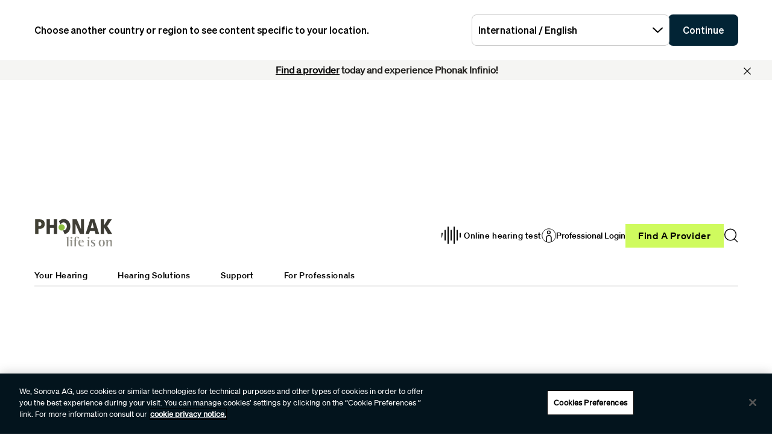

--- FILE ---
content_type: image/svg+xml
request_url: https://www.phonak.com/content/dam/phonak/en/badges/phonak-logo.svg
body_size: 693
content:
<?xml version="1.0" encoding="UTF-8"?>
<!-- Generator: Adobe Illustrator 17.1.0, SVG Export Plug-In . SVG Version: 6.00 Build 0)  -->
<!DOCTYPE svg PUBLIC "-//W3C//DTD SVG 1.1//EN" "http://www.w3.org/Graphics/SVG/1.1/DTD/svg11.dtd">
<svg version="1.1" id="Layer_1" xmlns="http://www.w3.org/2000/svg" xmlns:xlink="http://www.w3.org/1999/xlink" x="0px" y="0px" viewBox="0 33 960 348" enable-background="new 0 33 960 348" xml:space="preserve">
<g>
	<g>
		<polygon fill="#413F38" points="467.9,220.8 503.5,220.8 503.5,97.5 504.2,97.5 557.6,220.8 608.4,220.8 608.4,40.9 571.5,40.9     571.5,163 571.5,163 519.4,40.9 467.9,40.9   "/>
		<path fill="#3C3B34" d="M627.5,220.8l57.9-179.9h50.2l59.1,179.9h-44.5l-11.4-38.1h-57.2l-12.1,38.1H627.5z M710.8,77.8    L710.8,77.8l-20.3,70.6h38.1L710.8,77.8z"/>
		<polygon fill="#3C3B34" points="812.5,220.8 853.8,220.8 853.8,138.8 853.8,138.8 901.5,220.8 953.6,220.8 892.6,124.2     949.2,40.9 900.2,40.9 853.8,114 853.8,114 853.8,40.9 812.5,40.9   "/>
		<g>
			<path fill="#414034" d="M8.3,40.9h49c46.4,0,68.7,18.4,68.7,59.1c0,36.2-22.9,57.9-61,57.9H49.6v62.9H8.3V40.9z M49.6,123.6h10.2     c14,0,25.4-5.7,25.4-24.8c0-18.4-11.4-24.2-25.4-24.2H49.6V123.6z"/>
			<path fill="#3C3B34" d="M359.8,36.5c-22.3,0-43.9,10.8-58.5,28.6l18.4,42.6c6.4-16.5,21-28.6,37.5-28.6     c22.3,0,40.7,21.6,40.7,45.8c0,29.9-18.4,51.5-40.7,51.5c-2.5,0-5.7-0.6-8.3-1.3l20.3,46.4c42-5.1,71.2-43.2,71.2-95.4     C439.9,73.4,401.2,36.5,359.8,36.5"/>
			<path fill="#8BBD3F" d="M333.8,178.3c21,0,38.1-17.2,38.1-38.1S354.8,102,333.8,102s-38.1,17.2-38.1,38.1     S312.8,178.3,333.8,178.3"/>
			<polygon fill="#3C3B34" points="148.8,220.8 190.1,220.8 190.1,143.3 238.4,143.3 238.4,220.8 279.1,220.8 279.1,40.9      238.4,40.9 238.4,109.6 190.1,109.6 190.1,40.9 148.8,40.9    "/>
			<path fill="#929189" d="M399.3,276.8c0-12.1-3.2-15.3-12.7-15.3v-3.2l29.9-4.5v118.9h-17.2V276.8z"/>
			<path fill="#929189" d="M444.4,315.6c0-12.1-2.5-14.6-13.4-15.3v-3.2l29.9-5.7v80.7h-17.2v-56.6H444.4z M443.1,267.3     c0-5.7,4.5-10.8,10.8-10.8c5.7,0,10.8,4.5,10.8,10.8c0,5.7-5.1,10.8-10.8,10.8C447.6,278.1,443.1,273.6,443.1,267.3"/>
			<path fill="#929189" d="M492.1,300.3h-14v-7h14v-11.4c0-13.4,5.7-28.6,26.1-28.6c21.6,0,29.2,7.6,31.2,20.3h-19.1     c0-6.4-2.5-14-10.8-14c-10.2,0-10.8,10.8-10.8,19.1V294h22.9v6.4h-22.9v72.5h-17.2v-72.5H492.1z"/>
			<path fill="#929189" d="M604.6,369.6c-3.2,1.3-12.1,4.5-24.2,4.5c-26.1,0-42-15.9-42-43.9c0-26.7,12.7-38.8,35.6-38.8     c29.2,0,31.2,21,31.2,32.4h-48.3c0,17.2,7,41.3,31.2,41.3c7,0,13.4-1.9,15.9-3.2v7.6H604.6z M589.4,316.8     c0-3.8-0.6-19.7-15.3-19.7c-12.7,0-16.5,13.4-16.5,19.7H589.4z"/>
			<path fill="#929189" d="M655.5,315.6c0-12.1-2.5-14.6-13.4-15.3v-3.2l29.9-5.7v80.7h-17.2v-56.6H655.5z M653.6,267.3     c0-5.7,4.5-10.8,10.8-10.8c5.7,0,10.8,4.5,10.8,10.8c0,5.7-5.1,10.8-10.8,10.8C658,278.1,653.6,273.6,653.6,267.3"/>
			<path fill="#83837F" d="M741.3,307.3c-2.5-1.9-10.8-8.3-20.3-8.3c-5.7,0-12.1,1.9-12.1,9.5c0,15.9,37.5,16.5,37.5,42.6     c0,16.5-14,23.5-30.5,23.5c-10.2,0-17.8-1.9-21.6-3.2v-13.4c5.1,3.2,12.7,8.9,22.3,8.9c10.8,0,14.6-5.7,14.6-11.4     c0-16.5-37.5-17.8-37.5-41.3c0-12.1,8.3-22.9,28.6-22.9c8.9,0,15.9,1.9,19.1,3.2V307.3z"/>
			<path fill="#929189" d="M789,332.7c0-28.6,12.1-41.3,36.9-41.3c24.8,0,36.9,17.2,36.9,41.3c0,28-11.4,41.3-36.9,41.3     C798.5,374.1,789,356.9,789,332.7 M825.9,368.3c16.5,0,17.8-18.4,17.8-35.6c0-15.9-1.3-35.6-17.8-35.6c-16.5,0-17.8,21-17.8,35.6     C808.1,347.4,809.3,368.3,825.9,368.3"/>
			<path fill="#929189" d="M883.7,315.6c0-12.1-3.2-14.6-13.4-15.3v-3.2l30.5-5.7V313h0.6c2.5-5.7,11.4-21.6,28.6-21.6     c15.3,0,20.3,10.8,20.3,24.2v57.2h-17.2v-43.9c0-13.4,0-25.4-11.4-25.4s-21,15.9-21,28v41.3h-17.2V315.6z"/>
		</g>
	</g>
</g>
</svg>

--- FILE ---
content_type: application/javascript;charset=utf-8
request_url: https://www.phonak.com/etc.clientlibs/phonak/clientlibs/clientlib-base.lc-feba3f46ec0993005241de897d61ea04-lc.min.js
body_size: 7591
content:
Element.prototype.matches||(Element.prototype.matches=Element.prototype.msMatchesSelector||Element.prototype.webkitMatchesSelector);Element.prototype.closest||(Element.prototype.closest=function(y){var k=this;if(!document.documentElement.contains(k))return null;do{if(k.matches(y))return k;k=k.parentElement||k.parentNode}while(null!==k&&1===k.nodeType);return null});
(function(){function y(q){function B(h){n._config=h;h.element.removeAttribute("data-cmp-is");F(h.options);C(h.element);n._elements.item&&(n._elements.item=Array.isArray(n._elements.item)?n._elements.item:[n._elements.item],n._elements.button=Array.isArray(n._elements.button)?n._elements.button:[n._elements.button],n._elements.panel=Array.isArray(n._elements.panel)?n._elements.panel:[n._elements.panel],n._properties.singleExpansion&&(h=G(),1<h.length&&t(h.length-1)),D(),x(),E());window.Granite&&window.Granite.author&&
window.Granite.author.MessageChannel&&(window.CQ.CoreComponents.MESSAGE_CHANNEL=window.CQ.CoreComponents.MESSAGE_CHANNEL||new window.Granite.author.MessageChannel("cqauthor",window),window.CQ.CoreComponents.MESSAGE_CHANNEL.subscribeRequestMessage("cmp.panelcontainer",function(r){if(r.data&&"cmp-accordion"===r.data.type&&r.data.id===n._elements.self.dataset.cmpPanelcontainerId&&"navigate"===r.data.operation){var z=n._properties.singleExpansion;n._properties.singleExpansion=!0;t(r.data.index);n._properties.singleExpansion=
z}}))}function E(){if(g){var h=g.getDeepLinkItemIdx(n,"item","item");if(-1<h){if((h=n._elements.item[h])&&!h.hasAttribute(l.item.expanded)){if(n._properties.singleExpansion)for(var r=0;r<n._elements.item.length;r++)n._elements.item[r].hasAttribute(l.item.expanded)&&u(n._elements.item[r],!1,!0);u(h,!0,!0)}(h=window.location.hash.substring(1))&&(h=document.querySelector("[id\x3d'"+h+"']"))&&h.scrollIntoView()}}}function C(h){n._elements={};n._elements.self=h;h=n._elements.self.querySelectorAll("[data-cmp-hook-accordion]");
for(var r=0;r<h.length;r++){var z=h[r];if(z.closest(".cmp-accordion")===n._elements.self){var A="accordion";A=A.charAt(0).toUpperCase()+A.slice(1);A=z.dataset["cmpHook"+A];n._elements[A]?(Array.isArray(n._elements[A])||(n._elements[A]=[n._elements[A]]),n._elements[A].push(z)):n._elements[A]=z}}}function F(h){n._properties={};for(var r in p)if(Object.prototype.hasOwnProperty.call(p,r)){var z=p[r],A=null;h&&null!=h[r]&&(A=h[r],z&&"function"===typeof z.transform&&(A=z.transform(A)));null===A&&(A=p[r]["default"]);
n._properties[r]=A}}function x(){window.addEventListener("hashchange",E,!1);var h=n._elements.button;if(h)for(var r=0;r<h.length;r++)(function(z){h[r].addEventListener("click",function(A){t(z);H(z)});h[r].addEventListener("keydown",function(A){var J=n._elements.button.length-1;switch(A.keyCode){case e.ARROW_LEFT:case e.ARROW_UP:A.preventDefault();0<z&&H(z-1);break;case e.ARROW_RIGHT:case e.ARROW_DOWN:A.preventDefault();z<J&&H(z+1);break;case e.HOME:A.preventDefault();H(0);break;case e.END:A.preventDefault();
H(J);break;case e.ENTER:case e.SPACE:A.preventDefault(),t(z),H(z)}})})(r)}function t(h){if(h=n._elements.item[h]){if(n._properties.singleExpansion)for(var r=0;r<n._elements.item.length;r++)n._elements.item[r]!==h&&m(n._elements.item[r])&&u(n._elements.item[r],!1);u(h,!m(h));if(c){h=n._elements.self.id;var z=G().map(function(A){return v(A)});r={component:{}};r.component[h]={shownItems:z};z={component:{}};z.component[h]={shownItems:void 0};b.push(z);b.push(r)}}}function u(h,r,z){r?(h.setAttribute(l.item.expanded,
""),r=n._elements.item.indexOf(h),!z&&g&&g.updateUrlHash(n,"item",r),c&&b.push({event:"cmp:show",eventInfo:{path:"component."+v(h)}})):(h.removeAttribute(l.item.expanded),!z&&g&&g.removeUrlHash(),c&&b.push({event:"cmp:hide",eventInfo:{path:"component."+v(h)}}));m(h)?I(h):K(h)}function m(h){return h&&h.dataset&&void 0!==h.dataset.cmpExpanded}function D(){for(var h=0;h<n._elements.item.length;h++){var r=n._elements.item[h];m(r)?I(r):K(r)}}function G(){for(var h=[],r=0;r<n._elements.item.length;r++){var z=
n._elements.item[r];m(z)&&h.push(z)}return h}function I(h){h=n._elements.item.indexOf(h);if(-1<h){var r=n._elements.button[h];h=n._elements.panel[h];r.classList.add(d.button.expanded);setTimeout(function(){r.setAttribute("aria-expanded",!0)},100);h.classList.add(d.panel.expanded);h.classList.remove(d.panel.hidden);h.setAttribute("aria-hidden",!1)}}function K(h){h=n._elements.item.indexOf(h);if(-1<h){var r=n._elements.button[h];h=n._elements.panel[h];r.classList.remove(d.button.expanded);setTimeout(function(){r.setAttribute("aria-expanded",
!1)},100);h.classList.add(d.panel.hidden);h.classList.remove(d.panel.expanded);h.setAttribute("aria-hidden",!0)}}function H(h){n._elements.button[h].focus()}var n=this;q&&q.element&&B(q)}function k(q){q=q.dataset;var B=[],E="accordion";E=E.charAt(0).toUpperCase()+E.slice(1);E=["is","hook"+E];for(var C in q)if(Object.prototype.hasOwnProperty.call(q,C)){var F=q[C];0===C.indexOf("cmp")&&(C=C.slice(3),C=C.charAt(0).toLowerCase()+C.substring(1),-1===E.indexOf(C)&&(B[C]=F))}return B}function v(q){return q?
q.dataset.cmpDataLayer?Object.keys(JSON.parse(q.dataset.cmpDataLayer))[0]:q.id:null}function w(){if(c=document.body.hasAttribute("data-cmp-data-layer-enabled"))f=document.body.getAttribute("data-cmp-data-layer-name")||"adobeDataLayer",b=window[f]=window[f]||[];for(var q=document.querySelectorAll(a.self),B=0;B<q.length;B++)new y({element:q[B],options:k(q[B])});q=window.MutationObserver||window.WebKitMutationObserver||window.MozMutationObserver;B=document.querySelector("body");(new q(function(E){E.forEach(function(C){C=
[].slice.call(C.addedNodes);0<C.length&&C.forEach(function(F){F.querySelectorAll&&[].slice.call(F.querySelectorAll(a.self)).forEach(function(x){new y({element:x,options:k(x)})})})})})).observe(B,{subtree:!0,childList:!0,characterData:!0})}var g=window.CQ&&window.CQ.CoreComponents&&window.CQ.CoreComponents.container&&window.CQ.CoreComponents.container.utils?window.CQ.CoreComponents.container.utils:void 0;g||console.warn("Accordion: container utilities at window.CQ.CoreComponents.container.utils are not available. This can lead to missing features. Ensure the core.wcm.components.commons.site.container client library is included on the page.");
var c,b,f,e={ENTER:13,SPACE:32,END:35,HOME:36,ARROW_LEFT:37,ARROW_UP:38,ARROW_RIGHT:39,ARROW_DOWN:40},a={self:'[data-cmp-is\x3d"accordion"]'},d={button:{disabled:"cmp-accordion__button--disabled",expanded:"cmp-accordion__button--expanded"},panel:{hidden:"cmp-accordion__panel--hidden",expanded:"cmp-accordion__panel--expanded"}},l={item:{expanded:"data-cmp-expanded"}},p={singleExpansion:{"default":!1,transform:function(q){return!(null===q||"undefined"===typeof q)}}};"loading"!==document.readyState?
w():document.addEventListener("DOMContentLoaded",w);g&&window.addEventListener("load",g.scrollToAnchor,!1)})();Element.prototype.matches||(Element.prototype.matches=Element.prototype.msMatchesSelector||Element.prototype.webkitMatchesSelector);Element.prototype.closest||(Element.prototype.closest=function(y){var k=this;if(!document.documentElement.contains(k))return null;do{if(k.matches(y))return k;k=k.parentElement||k.parentNode}while(null!==k&&1===k.nodeType);return null});
(function(){function y(d){function l(t){x._config=t;t.element.removeAttribute("data-cmp-is");B(t.element);x._active=q(x._elements.tab);x._elements.tabpanel&&(C(),E(),p());window.Granite&&window.Granite.author&&window.Granite.author.MessageChannel&&(CQ.CoreComponents.MESSAGE_CHANNEL=CQ.CoreComponents.MESSAGE_CHANNEL||new window.Granite.author.MessageChannel("cqauthor",window),CQ.CoreComponents.MESSAGE_CHANNEL.subscribeRequestMessage("cmp.panelcontainer",function(u){u.data&&"cmp-tabs"===u.data.type&&
u.data.id===x._elements.self.dataset.cmpPanelcontainerId&&"navigate"===u.data.operation&&(x._active=u.data.index,C())}))}function p(){if(g){var t=g.getDeepLinkItemIdx(x,"tab","tabpanel");if(-1<t){var u=x._elements.tab[t];u&&x._elements.tab[x._active].id!==u.id&&F(t,!0);(t=window.location.hash.substring(1))&&(t=document.querySelector("[id\x3d'"+t+"']"))&&t.scrollIntoView()}}}function q(t){if(t)for(var u=0;u<t.length;u++)if(t[u].classList.contains(a.active.tab))return u;return 0}function B(t){x._elements=
{};x._elements.self=t;t=x._elements.self.querySelectorAll("[data-cmp-hook-tabs]");for(var u=0;u<t.length;u++){var m=t[u];if(m.closest(".cmp-tabs")===x._elements.self){var D="tabs";D=D.charAt(0).toUpperCase()+D.slice(1);D=m.dataset["cmpHook"+D];x._elements[D]?(Array.isArray(x._elements[D])||(x._elements[D]=[x._elements[D]]),x._elements[D].push(m)):x._elements[D]=m}}}function E(){window.addEventListener("hashchange",p,!1);var t=x._elements.tab;if(t)for(var u=0;u<t.length;u++)(function(m){t[u].addEventListener("click",
function(D){F(m)});t[u].addEventListener("keydown",function(D){var G=x._active,I=x._elements.tab.length-1;switch(D.keyCode){case e.ARROW_LEFT:case e.ARROW_UP:D.preventDefault();0<G&&F(G-1);break;case e.ARROW_RIGHT:case e.ARROW_DOWN:D.preventDefault();G<I&&F(G+1);break;case e.HOME:D.preventDefault();F(0);break;case e.END:D.preventDefault(),F(I)}})})(u)}function C(){var t=x._elements.tabpanel,u=x._elements.tab;if(t)if(Array.isArray(t))for(var m=0;m<t.length;m++)m===parseInt(x._active)?(t[m].classList.add(a.active.tabpanel),
t[m].removeAttribute("aria-hidden"),u[m].classList.add(a.active.tab),u[m].setAttribute("aria-selected",!0),u[m].setAttribute("tabindex","0")):(t[m].classList.remove(a.active.tabpanel),t[m].setAttribute("aria-hidden",!0),u[m].classList.remove(a.active.tab),u[m].setAttribute("aria-selected",!1),u[m].setAttribute("tabindex","-1"));else t.classList.add(a.active.tabpanel),u.classList.add(a.active.tab)}function F(t,u){var m=x._active;!u&&g&&g.updateUrlHash(x,"tab",t);x._active=t;C();u=window.scrollX||window.pageXOffset;
var D=window.scrollY||window.pageYOffset;x._elements.tab[t].focus();window.scrollTo(u,D);c&&(t=v(x._elements.tabpanel[t]),m=v(x._elements.tabpanel[m]),b.push({event:"cmp:show",eventInfo:{path:"component."+t}}),b.push({event:"cmp:hide",eventInfo:{path:"component."+m}}),m=x._elements.self.id,u={component:{}},u.component[m]={shownItems:[t]},t={component:{}},t.component[m]={shownItems:void 0},b.push(t),b.push(u))}var x=this;d&&d.element&&l(d)}function k(d){d=d.dataset;var l=[],p="tabs";p=p.charAt(0).toUpperCase()+
p.slice(1);p=["is","hook"+p];for(var q in d)if(Object.prototype.hasOwnProperty.call(d,q)){var B=d[q];0===q.indexOf("cmp")&&(q=q.slice(3),q=q.charAt(0).toLowerCase()+q.substring(1),-1===p.indexOf(q)&&(l[q]=B))}return l}function v(d){return d?d.dataset.cmpDataLayer?Object.keys(JSON.parse(d.dataset.cmpDataLayer))[0]:d.id:null}function w(){if(c=document.body.hasAttribute("data-cmp-data-layer-enabled"))f=document.body.getAttribute("data-cmp-data-layer-name")||"adobeDataLayer",b=window[f]=window[f]||[];
for(var d=document.querySelectorAll(a.self),l=0;l<d.length;l++)new y({element:d[l],options:k(d[l])});d=window.MutationObserver||window.WebKitMutationObserver||window.MozMutationObserver;l=document.querySelector("body");(new d(function(p){p.forEach(function(q){q=[].slice.call(q.addedNodes);0<q.length&&q.forEach(function(B){B.querySelectorAll&&[].slice.call(B.querySelectorAll(a.self)).forEach(function(E){new y({element:E,options:k(E)})})})})})).observe(l,{subtree:!0,childList:!0,characterData:!0})}
var g=window.CQ&&window.CQ.CoreComponents&&window.CQ.CoreComponents.container&&window.CQ.CoreComponents.container.utils?window.CQ.CoreComponents.container.utils:void 0;g||console.warn("Tabs: container utilities at window.CQ.CoreComponents.container.utils are not available. This can lead to missing features. Ensure the core.wcm.components.commons.site.container client library is included on the page.");var c,b,f,e={END:35,HOME:36,ARROW_LEFT:37,ARROW_UP:38,ARROW_RIGHT:39,ARROW_DOWN:40},a={self:'[data-cmp-is\x3d"tabs"]',
active:{tab:"cmp-tabs__tab--active",tabpanel:"cmp-tabs__tabpanel--active"}};"loading"!==document.readyState?w():document.addEventListener("DOMContentLoaded",w);g&&window.addEventListener("load",g.scrollToAnchor,!1)})();
(function(y){window.CMP=window.CMP||{};window.CMP.utils=function(){return{readData:function(k,v){k=k.dataset;var w=[];v=v.charAt(0).toUpperCase()+v.slice(1);v=["is","hook"+v];for(var g in k)if(Object.prototype.hasOwnProperty.call(k,g)){var c=k[g];0===g.indexOf("cmp")&&(g=g.slice(3),g=g.charAt(0).toLowerCase()+g.substring(1),-1===v.indexOf(g)&&(w[g]=c))}return w},setupProperties:function(k,v){var w={},g;for(g in v)if(Object.prototype.hasOwnProperty.call(v,g)){var c=v[g];w[g]=k&&null!=k[g]?c&&"function"===
typeof c.transform?c.transform(k[g]):k[g]:v[g]["default"]}return w}}}()})(window.document);
(function(y){window.CMP=window.CMP||{};window.CMP.image=window.CMP.image||{};window.CMP.image.dynamicMedia=function(){function k(b,f){for(var e=b.length,a=0;a<e-1&&b[a]<f;)a++;return void 0!==b[a]?b[a].toString():f}var v={},w=window.devicePixelRatio||1,g=function(b){var f=new XMLHttpRequest;b=b.split("{.width}")[0]+"?req\x3dset,json";f.open("GET",b,!1);f.onload=function(){if(200<=f.status&&400>f.status){var e=new RegExp(/^{[\s\S]*}$/gmi),a=(new RegExp(/^(?:\/\*jsonp\*\/)?\s*([^()]+)\(([\s\S]+),\s*"[0-9]*"\);?$/gmi)).exec(f.responseText),
d;a&&(a=a[2],e.test(a)&&(d=JSON.parse(a)));if(d&&d.set.relation&&0<d.set.relation.length)for(e=0;e<d.set.relation.length;e++)v[parseInt(d.set.relation[e].userdata.SmartCropWidth)]=":"+d.set.relation[e].userdata.SmartCropDef}};f.send();return v},c=function(b,f){for(var e=b.offsetWidth;20>e&&f&&!b._autoWidth;)e=f.offsetWidth,f=f.parentNode;return e};return{getAutoSmartCrops:g,getSrcSet:function(b,f){if(0<Object.keys(f).length){var e=[];for(var a in v)e.push(b.replace("{.width}",f[a])+" "+a+"w")}return e.join(",")},
getSrc:function(b,f){-1<b.indexOf("{.width}")&&(b=b.replace("{.width}",f));return b},setDMAttributes:function(b,f){var e=f.src.replace("dpr\x3doff","dpr\x3don,{dpr}");e=e.replace("{dpr}",w);var a={};"SmartCrop:Auto"===f.smartcroprendition&&(a=g(e));if(f.widths&&0<f.widths.length||0<Object.keys(a).length){var d=b.querySelector("img");b=c(b,b.parentNode);"SmartCrop:Auto"===f.smartcroprendition?(d.setAttribute("srcset",CMP.image.dynamicMedia.getSrcSet(e,a)),f=k(Object.keys(a,b)),d.setAttribute("src",
CMP.image.dynamicMedia.getSrc(e,a[f]))):(f=k(f.widths,b),d.setAttribute("src",CMP.image.dynamicMedia.getSrc(e,f)))}},getWidth:c}}();y.dispatchEvent(new CustomEvent("core.wcm.components.commons.site.image.dynamic-media.loaded"))})(window.document);
(function(y){window.CMP=window.CMP||{};window.CMP.image=window.CMP.image||{};window.CMP.image.v3=function(){function v(g){var c=this;c.initImage=function(b){var f=CMP.utils.readData(b,"image");c._properties=CMP.utils.setupProperties(f,w);c._properties.dmimage&&(c._properties.src=f.src,CMP.image.dynamicMedia.setDMAttributes(b,c._properties))};c.initImage(g.element)}var w={widths:{"default":[],transform:function(g){var c=[];g.split(",").forEach(function(b){b=parseFloat(b);isNaN(b)||c.push(b)});return c}},
dmimage:{"default":!1,transform:function(g){return!(null===g||"undefined"===typeof g)}},src:{transform:function(g){return decodeURIComponent(g)}},smartcroprendition:""};return{init:function(){for(var g=y.querySelectorAll("[data-cmp-hook-image\x3d'imageV3']"),c=0;c<g.length;c++)new v({element:g[c],options:CMP.utils.readData(g[c],"image")});g=window.MutationObserver||window.WebKitMutationObserver||window.MozMutationObserver;c=y.querySelector("body");(new g(function(b){b.forEach(function(f){f=[].slice.call(f.addedNodes);
0<f.length&&f.forEach(function(e){e.querySelectorAll&&[].slice.call(e.querySelectorAll("[data-cmp-hook-image\x3d'imageV3']")).forEach(function(a){new v({element:a,options:CMP.utils.readData(a,"image")})})})})})).observe(c,{subtree:!0,childList:!0,characterData:!0})}}}();var k="loading"!==y.readyState?Promise.resolve():new Promise(function(v){y.addEventListener("DOMContentLoaded",v)});Promise.all([k]).then(window.CMP.image.v3.init)})(window.document);
(function(){function y(a){a=a.dataset;var d=[],l="search";l=l.charAt(0).toUpperCase()+l.slice(1);l=["is","hook"+l];for(var p in a)if(Object.prototype.hasOwnProperty.call(a,p)){var q=a[p];0===p.indexOf("cmp")&&(p=p.slice(3),p=p.charAt(0).toLowerCase()+p.substring(1),-1===l.indexOf(p)&&(d[p]=q))}return d}function k(a,d){a&&(!1!==d?(a.style.display="block",a.setAttribute("aria-hidden",!1)):(a.style.display="none",a.setAttribute("aria-hidden",!0)))}function v(a){var d=[];if(a&&a.elements)for(var l=0;l<
a.elements.length;l++){var p=a.elements[l];!p.disabled&&p.name&&(p=[p.name,encodeURIComponent(p.value)],d.push(p.join("\x3d")))}return d.join("\x26")}function w(a,d){if(a&&d)if(3===a.nodeType){var l=a.nodeValue;d=d.exec(l);if(l&&d){l=document.createElement("mark");l.className="cmp-search__item-mark";l.appendChild(document.createTextNode(d[0]));var p=a.splitText(d.index);p.nodeValue=p.nodeValue.substring(d[0].length);a.parentNode.insertBefore(l,p)}}else if(a.hasChildNodes())for(l=0;l<a.childNodes.length;l++)w(a.childNodes[l],
d)}function g(a){a.element&&a.element.removeAttribute("data-cmp-is");this._cacheElements(a.element);this._setupProperties(a.options);this._action=this._elements.form.getAttribute("action");this._resultsOffset=0;this._hasMoreResults=!0;this._elements.input.addEventListener("input",this._onInput.bind(this));this._elements.input.addEventListener("focus",this._onInput.bind(this));this._elements.input.addEventListener("keydown",this._onKeydown.bind(this));this._elements.clear.addEventListener("click",
this._onClearClick.bind(this));document.addEventListener("click",this._onDocumentClick.bind(this));this._elements.results.addEventListener("scroll",this._onScroll.bind(this));this._makeAccessible()}function c(){for(var a=document.querySelectorAll(b.self),d=0;d<a.length;d++)new g({element:a[d],options:y(a[d])});a=window.MutationObserver||window.WebKitMutationObserver||window.MozMutationObserver;d=document.querySelector("body");(new a(function(l){l.forEach(function(p){p=[].slice.call(p.addedNodes);
0<p.length&&p.forEach(function(q){q.querySelectorAll&&[].slice.call(q.querySelectorAll(b.self)).forEach(function(B){new g({element:B,options:y(B)})})})})})).observe(d,{subtree:!0,childList:!0,characterData:!0})}var b={self:'[data-cmp-is\x3d"search"]',item:{self:'[data-cmp-hook-search\x3d"item"]',title:'[data-cmp-hook-search\x3d"itemTitle"]',focused:".cmp-search__item--is-focused"}},f={minLength:{"default":3,transform:function(a){a=parseFloat(a);return isNaN(a)?null:a}},resultsSize:{"default":10,transform:function(a){a=
parseFloat(a);return isNaN(a)?null:a}}},e=0;g.prototype._displayResults=function(){0===this._elements.input.value.length?(k(this._elements.clear,!1),this._cancelResults()):(this._elements.input.value.length<this._properties.minLength||this._updateResults(),k(this._elements.clear,!0))};g.prototype._onScroll=function(a){this._elements.results.scrollTop+2*this._elements.results.clientHeight>=this._elements.results.scrollHeight&&(this._resultsOffset+=this._properties.resultsSize,this._displayResults())};
g.prototype._onInput=function(a){var d=this;d._cancelResults();this._timeout=setTimeout(function(){d._displayResults()},300)};g.prototype._onKeydown=function(a){switch(a.keyCode){case 9:this._resultsOpen()&&(k(this._elements.results,!1),this._elements.input.setAttribute("aria-expanded","false"));break;case 13:a.preventDefault();this._resultsOpen()&&(a=this._elements.results.querySelector(b.item.focused))&&a.click();break;case 27:this._cancelResults();break;case 38:this._resultsOpen()&&(a.preventDefault(),
this._stepResultFocus(!0));break;case 40:this._resultsOpen()?(a.preventDefault(),this._stepResultFocus()):this._onInput()}};g.prototype._onClearClick=function(a){a.preventDefault();this._elements.input.value="";k(this._elements.clear,!1);k(this._elements.results,!1);this._elements.input.setAttribute("aria-expanded","false")};g.prototype._onDocumentClick=function(a){var d=this._elements.input.contains(a.target);a=this._elements.results.contains(a.target);d||a||(k(this._elements.results,!1),this._elements.input.setAttribute("aria-expanded",
"false"))};g.prototype._resultsOpen=function(){return"none"!==this._elements.results.style.display};g.prototype._makeAccessible=function(){var a="cmp-search-results-"+e;this._elements.input.setAttribute("aria-owns",a);this._elements.results.id=a;e++};g.prototype._generateItems=function(a,d){var l=this;a.forEach(function(p){var q=document.createElement("span");q.innerHTML=l._elements.itemTemplate.innerHTML;q.querySelectorAll(b.item.title)[0].appendChild(document.createTextNode(p.title));q.querySelectorAll(b.item.self)[0].setAttribute("href",
l._safeHref(p.url));d.innerHTML+=q.innerHTML})};g.prototype._safeHref=function(a){var d=document.createElement("a");d.href=a;return d.pathname};g.prototype._markResults=function(){var a=this._elements.results.querySelectorAll(b.item.self),d=this._elements.input.value.replace(/[-[\]{}()*+?.,\\^$|#\s]/g,"\\$\x26");d=new RegExp("("+d+")","gi");for(var l=this._resultsOffset-1;l<a.length;++l)w(a[l],d)};g.prototype._stepResultFocus=function(a){var d=this._elements.results.querySelectorAll(b.item.self),
l=this._elements.results.querySelector(b.item.focused);l=Array.prototype.indexOf.call(d,l);if(0<d.length)if(a){if(1<=l&&(d[l].classList.remove("cmp-search__item--is-focused"),d[l].setAttribute("aria-selected","false"),d[l-1].classList.add("cmp-search__item--is-focused"),d[l-1].setAttribute("aria-selected","true")),a=this._elements.results.querySelector(b.item.focused))a=this._elements.results.scrollTop-a.offsetTop,0<a&&(this._elements.results.scrollTop-=a)}else if(0>l?(d[0].classList.add("cmp-search__item--is-focused"),
d[0].setAttribute("aria-selected","true")):l+1<d.length&&(d[l].classList.remove("cmp-search__item--is-focused"),d[l].setAttribute("aria-selected","false"),d[l+1].classList.add("cmp-search__item--is-focused"),d[l+1].setAttribute("aria-selected","true")),a=this._elements.results.querySelector(b.item.focused))a=a.offsetTop+a.offsetHeight-this._elements.results.scrollTop-this._elements.results.clientHeight,0<a?this._elements.results.scrollTop+=a:this._onScroll()};g.prototype._updateResults=function(){var a=
this;if(a._hasMoreResults){var d=new XMLHttpRequest,l=a._action+"?"+v(a._elements.form)+"\x26resultsOffset\x3d"+a._resultsOffset;d.open("GET",l,!0);d.onload=function(){setTimeout(function(){k(a._elements.loadingIndicator,!1);k(a._elements.icon,!0)},300);if(200<=d.status&&400>d.status){var p=JSON.parse(d.responseText);0<p.length?(a._generateItems(p,a._elements.results),a._markResults(),k(a._elements.results,!0),a._elements.input.setAttribute("aria-expanded","true")):a._hasMoreResults=!1;0<a._elements.results.querySelectorAll(b.item.self).length%
a._properties.resultsSize&&(a._hasMoreResults=!1)}};k(a._elements.loadingIndicator,!0);k(a._elements.icon,!1);d.send()}};g.prototype._cancelResults=function(){clearTimeout(this._timeout);this._resultsOffset=this._elements.results.scrollTop=0;this._hasMoreResults=!0;this._elements.results.innerHTML="";this._elements.input.setAttribute("aria-expanded","false")};g.prototype._cacheElements=function(a){this._elements={};this._elements.self=a;a=this._elements.self.querySelectorAll("[data-cmp-hook-search]");
for(var d=0;d<a.length;d++){var l=a[d],p="search";p=p.charAt(0).toUpperCase()+p.slice(1);this._elements[l.dataset["cmpHook"+p]]=l}};g.prototype._setupProperties=function(a){this._properties={};for(var d in f)if(Object.prototype.hasOwnProperty.call(f,d)){var l=f[d];this._properties[d]=a&&null!=a[d]?l&&"function"===typeof l.transform?l.transform(a[d]):a[d]:f[d]["default"]}};"loading"!==document.readyState?c():document.addEventListener("DOMContentLoaded",c)})();
(function(){function y(b){b=b.dataset;var f=[],e="formText";e=e.charAt(0).toUpperCase()+e.slice(1);e=["is","hook"+e];for(var a in b)if(Object.prototype.hasOwnProperty.call(b,a)){var d=b[a];0===a.indexOf("cmp")&&(a=a.slice(3),a=a.charAt(0).toLowerCase()+a.substring(1),-1===e.indexOf(a)&&(f[a]=d))}return f}function k(b){b.element&&b.element.removeAttribute("data-cmp-is");this._cacheElements(b.element);this._setupProperties(b.options);this._elements.input.addEventListener("invalid",this._onInvalid.bind(this));
this._elements.input.addEventListener("input",this._onInput.bind(this));g&&this._elements.input.checkValidity()}function v(){var b=document.querySelectorAll(w.validationMessage);b&&0<b.length&&(g=!0);b=document.querySelectorAll(w.self);for(var f=0;f<b.length;f++)new k({element:b[f],options:y(b[f])});b=window.MutationObserver||window.WebKitMutationObserver||window.MozMutationObserver;f=document.querySelector("body");(new b(function(e){e.forEach(function(a){a=[].slice.call(a.addedNodes);0<a.length&&
a.forEach(function(d){d.querySelectorAll&&[].slice.call(d.querySelectorAll(w.self)).forEach(function(l){new k({element:l,options:y(l)})})})})})).observe(f,{subtree:!0,childList:!0,characterData:!0})}var w={self:'[data-cmp-is\x3d"formText"]',validationMessage:'[data-cmp-is\x3d"formText"] .cmp-form-text__validation-message'},g=!1,c={constraintMessage:"",requiredMessage:""};k.prototype._onInvalid=function(b){b.target.setCustomValidity("");b.target.validity.typeMismatch?this._properties.constraintMessage&&
b.target.setCustomValidity(this._properties.constraintMessage):b.target.validity.valueMissing&&this._properties.requiredMessage&&b.target.setCustomValidity(this._properties.requiredMessage);if(g){var f=b.target.parentElement.querySelector(".cmp-form-text__validation-message");f&&(f.innerText=b.target.validationMessage)}};k.prototype._onInput=function(b){b.target.setCustomValidity("");g&&b.target.checkValidity()};k.prototype._cacheElements=function(b){this._elements={};this._elements.self=b;b=this._elements.self.querySelectorAll("[data-cmp-hook-form-text]");
for(var f=0;f<b.length;f++){var e=b[f],a="formText";a=a.charAt(0).toUpperCase()+a.slice(1);this._elements[e.dataset["cmpHook"+a]]=e}};k.prototype._setupProperties=function(b){this._properties={};for(var f in c)if(Object.prototype.hasOwnProperty.call(c,f)){var e=c[f];this._properties[f]=b&&null!=b[f]?e&&"function"===typeof e.transform?e.transform(b[f]):b[f]:c[f]["default"]}};"loading"!==document.readyState?v():document.addEventListener("DOMContentLoaded",v)})();
(function(){function y(c){c=c.dataset;var b=[],f="formText";f=f.charAt(0).toUpperCase()+f.slice(1);f=["is","hook"+f];for(var e in c)if(Object.prototype.hasOwnProperty.call(c,e)){var a=c[e];0===e.indexOf("cmp")&&(e=e.slice(3),e=e.charAt(0).toLowerCase()+e.substring(1),-1===f.indexOf(e)&&(b[e]=a))}return b}function k(c){c.element&&c.element.removeAttribute("data-cmp-is");this._cacheElements(c.element);this._setupProperties(c.options);this._elements.input.addEventListener("invalid",this._onInvalid.bind(this));
this._elements.input.addEventListener("input",this._onInput.bind(this))}function v(){for(var c=document.querySelectorAll(w.self),b=0;b<c.length;b++)new k({element:c[b],options:y(c[b])});c=window.MutationObserver||window.WebKitMutationObserver||window.MozMutationObserver;b=document.querySelector("body");(new c(function(f){f.forEach(function(e){e=[].slice.call(e.addedNodes);0<e.length&&e.forEach(function(a){a.querySelectorAll&&[].slice.call(a.querySelectorAll(w.self)).forEach(function(d){new k({element:d,
options:y(d)})})})})})).observe(b,{subtree:!0,childList:!0,characterData:!0})}var w={self:'[data-cmp-is\x3d"formText"]'},g={constraintMessage:"",requiredMessage:""};k.prototype._onInvalid=function(c){c.target.setCustomValidity("");c.target.validity.typeMismatch?this._properties.constraintMessage&&c.target.setCustomValidity(this._properties.constraintMessage):c.target.validity.valueMissing&&this._properties.requiredMessage&&c.target.setCustomValidity(this._properties.requiredMessage)};k.prototype._onInput=
function(c){c.target.setCustomValidity("")};k.prototype._cacheElements=function(c){this._elements={};this._elements.self=c;c=this._elements.self.querySelectorAll("[data-cmp-hook-form-text]");console.log("[data-cmp-hook-form-text]");console.log("hooks\x3d"+c);for(var b=0;b<c.length;b++){var f=c[b],e="formText";e=e.charAt(0).toUpperCase()+e.slice(1);e=f.dataset["cmpHook"+e];console.log("key\x3d"+e);console.log("hook\x3d"+f);this._elements[e]=f}};k.prototype._setupProperties=function(c){this._properties=
{};for(var b in g)if(Object.prototype.hasOwnProperty.call(g,b)){var f=g[b];this._properties[b]=c&&null!=c[b]?f&&"function"===typeof f.transform?f.transform(c[b]):c[b]:g[b]["default"]}};"loading"!==document.readyState?v():document.addEventListener("DOMContentLoaded",v)})();
(function(){function y(c){c=c.dataset;var b=[],f="formText";f=f.charAt(0).toUpperCase()+f.slice(1);f=["is","hook"+f];for(var e in c)if(Object.prototype.hasOwnProperty.call(c,e)){var a=c[e];0===e.indexOf("cmp")&&(e=e.slice(3),e=e.charAt(0).toLowerCase()+e.substring(1),-1===f.indexOf(e)&&(b[e]=a))}return b}function k(c){c.element&&c.element.removeAttribute("data-cmp-is");this._cacheElements(c.element);this._setupProperties(c.options);this._elements.input.addEventListener("invalid",this._onInvalid.bind(this));
this._elements.input.addEventListener("input",this._onInput.bind(this))}function v(){for(var c=document.querySelectorAll(w.self),b=0;b<c.length;b++)new k({element:c[b],options:y(c[b])});c=window.MutationObserver||window.WebKitMutationObserver||window.MozMutationObserver;b=document.querySelector("body");(new c(function(f){f.forEach(function(e){e=[].slice.call(e.addedNodes);0<e.length&&e.forEach(function(a){a.querySelectorAll&&[].slice.call(a.querySelectorAll(w.self)).forEach(function(d){new k({element:d,
options:y(d)})})})})})).observe(b,{subtree:!0,childList:!0,characterData:!0})}var w={self:'[data-cmp-is\x3d"formText"]'},g={constraintMessage:"",requiredMessage:""};k.prototype._onInvalid=function(c){c.target.setCustomValidity("");c.target.validity.typeMismatch?this._properties.constraintMessage&&c.target.setCustomValidity(this._properties.constraintMessage):c.target.validity.valueMissing&&this._properties.requiredMessage&&c.target.setCustomValidity(this._properties.requiredMessage)};k.prototype._onInput=
function(c){c.target.setCustomValidity("")};k.prototype._cacheElements=function(c){this._elements={};this._elements.self=c;c=this._elements.self.querySelectorAll("[data-cmp-hook-form-text]");console.log("[data-cmp-hook-form-text]");console.log("hooks\x3d"+c);for(var b=0;b<c.length;b++){var f=c[b],e="formText";e=e.charAt(0).toUpperCase()+e.slice(1);e=f.dataset["cmpHook"+e];console.log("key\x3d"+e);console.log("hook\x3d"+f);this._elements[e]=f}};k.prototype._setupProperties=function(c){this._properties=
{};for(var b in g)if(Object.prototype.hasOwnProperty.call(g,b)){var f=g[b];this._properties[b]=c&&null!=c[b]?f&&"function"===typeof f.transform?f.transform(c[b]):c[b]:g[b]["default"]}};"loading"!==document.readyState?v():document.addEventListener("DOMContentLoaded",v)})();
(function(){function y(){var c=0<document.querySelectorAll(g.sdkScript).length;window.adobe_dc_view_sdk||c||(c=document.createElement("script"),c.type="text/javascript",c.src="https://acrobatservices.adobe.com/view-sdk/viewer.js",document.body.appendChild(c))}function k(c){c.removeAttribute("data-cmp-is");y();c.dataset&&c.id&&(window.AdobeDC&&window.AdobeDC.View?v(c):document.addEventListener("adobe_dc_view_sdk.ready",function(){v(c)}))}function v(c){(new window.AdobeDC.View({clientId:c.dataset.cmpClientId,
divId:c.id+"-content",reportSuiteId:c.dataset.cmpReportSuiteId,locale:"undefined"!==typeof Granite&&Granite&&Granite.I18n?Granite.I18n.getLocale():navigator.language||navigator.userLanguage})).previewFile({content:{location:{url:c.dataset.cmpDocumentPath}},metaData:{fileName:c.dataset.cmpDocumentFileName}},JSON.parse(c.dataset.cmpViewerConfigJson))}function w(){for(var c=document.querySelectorAll(g.self),b=0;b<c.length;b++)k(c[b]);c=window.MutationObserver||window.WebKitMutationObserver||window.MozMutationObserver;
b=document.querySelector("body");(new c(function(f){f.forEach(function(e){e=[].slice.call(e.addedNodes);0<e.length&&e.forEach(function(a){a.querySelectorAll&&[].slice.call(a.querySelectorAll(g.self)).forEach(function(d){k(d)})})})})).observe(b,{subtree:!0,childList:!0,characterData:!0})}var g={self:'[data-cmp-is\x3d"pdfviewer"]',sdkScript:'script[src\x3d"https://acrobatservices.adobe.com/view-sdk/viewer.js"]'};"loading"!==document.readyState?w():document.addEventListener("DOMContentLoaded",w)})();
document.addEventListener("DOMContentLoaded",function(y){createPlayers()});
function createPlayers(){for(var y=document.getElementsByClassName("brightcove-container"),k=0,v=y.length;k<v;k++){var w=y[k],g=w.getAttribute("data-playerid");try{videojs(g).dispose()}catch(q){}var c=w.getAttribute("data-account"),b=w.getAttribute("data-player"),f=w.getAttribute("data-embed"),e=w.getAttribute("data-video-id"),a=w.hasAttribute("data-width")?w.getAttribute("data-width"):"",d=w.hasAttribute("data-height")?w.getAttribute("data-height"):"",l=w.getAttribute("data-usage"),p=document.createElement("script");
p.src="//players.brightcove.net/"+c+"/"+b+"_"+f+"/index.min.js";p.onload=function(q,B,E,C,F,x,t,u){return function(){u.innerHTML='\x3cvideo id\x3d"'+q+'" data-video-id\x3d"'+B+'"  data-account\x3d"'+E+'" data-player\x3d"'+C+'" data-embed\x3d"'+F+'" data-usage\x3d"'+l+'" class\x3d"video-js" controls width\x3d"'+x+'" height\x3d"'+t+'"\x3e\x3c/video\x3e';bc(document.getElementById(q));videojs(q).ready(function(){var m=this;"undefined"!==typeof m&&"undefined"!=typeof ga&&(m.on("firstplay",function(){ga("send",
"video","firstplay",m.mediainfo.name+" - "+m.mediainfo.id+" - "+m.mediainfo.duration)}),m.on("play",function(){ga("send","video","play",m.mediainfo.name+" - "+m.mediainfo.id,m.currentTime())}),m.on("ended",function(){ga("send","video","ended",m.mediainfo.name+" - "+m.mediainfo.id,m.currentTime())}),m.on("fullscreenchange",function(){ga("send","video","fullscreenchange",m.mediainfo.name+" - "+m.mediainfo.id,m.currentTime()+(m.isFullscreen()?" Fullscreen":""))}),m.on("pause",function(){ga("send","video",
"pause",m.mediainfo.name+" - "+m.mediainfo.id,m.currentTime())}),m.on("resize",function(){ga("send","video","resize",m.mediainfo.name+" - "+m.mediainfo.id,m.currentTime())}),m.on("seeked",function(){ga("send","video","seeked",m.mediainfo.name+" - "+m.mediainfo.id,m.currentTime())}),m.on("volumechange",function(){ga("send","video","volumechange",m.mediainfo.name+" - "+m.mediainfo.id,100*m.volume()+"%"+(m.muted()?" Muted":""))}))})}}(g,e,c,b,f,a,d,w);document.body.appendChild(p)}};